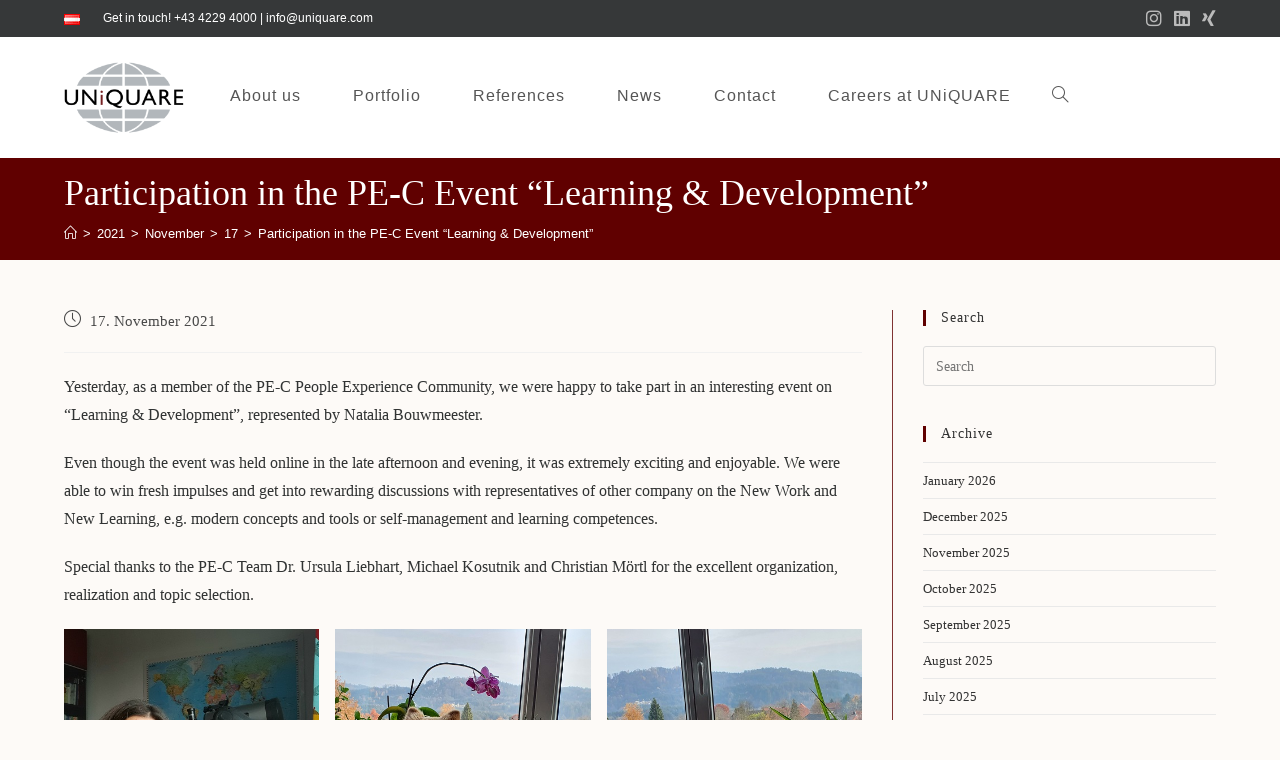

--- FILE ---
content_type: text/html; charset=UTF-8
request_url: https://www.uniquare.com/en/2021/11/17/participation-in-the-pe-c-event-learning-development/
body_size: 18498
content:
<!DOCTYPE html>
<html class="html" lang="en-US">
<head>
	<meta charset="UTF-8">
	<link rel="profile" href="https://gmpg.org/xfn/11">

	<meta name='robots' content='index, follow, max-image-preview:large, max-snippet:-1, max-video-preview:-1' />
<link rel="alternate" href="https://www.uniquare.com/de/2021/11/17/teilnahme-am-pe-c-event-learning-development/" hreflang="de" />
<link rel="alternate" href="https://www.uniquare.com/en/2021/11/17/participation-in-the-pe-c-event-learning-development/" hreflang="en" />
<meta name="viewport" content="width=device-width, initial-scale=1">
	<!-- This site is optimized with the Yoast SEO plugin v23.0 - https://yoast.com/wordpress/plugins/seo/ -->
	<title>Participation in the PE-C Event &quot;Learning &amp; Development&quot; - UNiQUARE</title>
	<link rel="canonical" href="https://www.uniquare.com/en/2021/11/17/participation-in-the-pe-c-event-learning-development/" />
	<meta property="og:locale" content="en_US" />
	<meta property="og:locale:alternate" content="de_DE" />
	<meta property="og:type" content="article" />
	<meta property="og:title" content="Participation in the PE-C Event &quot;Learning &amp; Development&quot; - UNiQUARE" />
	<meta property="og:description" content="Yesterday, as a member of the PE-C People Experience Community, we were happy to take part in an interesting event on &#8220;Learning &amp; Development&#8221;, represented by Natalia Bouwmeester. Even though the event was held online in the late afternoon and evening, it was extremely exciting and enjoyable. We were able to win fresh impulses and [&hellip;]" />
	<meta property="og:url" content="https://www.uniquare.com/en/2021/11/17/participation-in-the-pe-c-event-learning-development/" />
	<meta property="og:site_name" content="UNiQUARE" />
	<meta property="article:published_time" content="2021-11-17T10:08:00+00:00" />
	<meta property="article:modified_time" content="2021-11-25T06:04:08+00:00" />
	<meta property="og:image" content="https://www.uniquare.com/wp-content/uploads/2021/11/1.jpg" />
	<meta property="og:image:width" content="500" />
	<meta property="og:image:height" content="281" />
	<meta property="og:image:type" content="image/jpeg" />
	<meta name="author" content="marketing uniquare" />
	<meta name="twitter:card" content="summary_large_image" />
	<meta name="twitter:label1" content="Written by" />
	<meta name="twitter:data1" content="marketing uniquare" />
	<meta name="twitter:label2" content="Est. reading time" />
	<meta name="twitter:data2" content="2 minutes" />
	<script type="application/ld+json" class="yoast-schema-graph">{"@context":"https://schema.org","@graph":[{"@type":"Article","@id":"https://www.uniquare.com/en/2021/11/17/participation-in-the-pe-c-event-learning-development/#article","isPartOf":{"@id":"https://www.uniquare.com/en/2021/11/17/participation-in-the-pe-c-event-learning-development/"},"author":{"name":"marketing uniquare","@id":"https://www.uniquare.com/en/#/schema/person/6da7d153c83edc7bb501d7b7bc5b5145"},"headline":"Participation in the PE-C Event &#8220;Learning &#038; Development&#8221;","datePublished":"2021-11-17T10:08:00+00:00","dateModified":"2021-11-25T06:04:08+00:00","mainEntityOfPage":{"@id":"https://www.uniquare.com/en/2021/11/17/participation-in-the-pe-c-event-learning-development/"},"wordCount":112,"commentCount":0,"publisher":{"@id":"https://www.uniquare.com/en/#organization"},"image":{"@id":"https://www.uniquare.com/en/2021/11/17/participation-in-the-pe-c-event-learning-development/#primaryimage"},"thumbnailUrl":"https://www.uniquare.com/wp-content/uploads/2021/11/1.jpg","inLanguage":"en-US","potentialAction":[{"@type":"CommentAction","name":"Comment","target":["https://www.uniquare.com/en/2021/11/17/participation-in-the-pe-c-event-learning-development/#respond"]}]},{"@type":"WebPage","@id":"https://www.uniquare.com/en/2021/11/17/participation-in-the-pe-c-event-learning-development/","url":"https://www.uniquare.com/en/2021/11/17/participation-in-the-pe-c-event-learning-development/","name":"Participation in the PE-C Event \"Learning & Development\" - UNiQUARE","isPartOf":{"@id":"https://www.uniquare.com/en/#website"},"primaryImageOfPage":{"@id":"https://www.uniquare.com/en/2021/11/17/participation-in-the-pe-c-event-learning-development/#primaryimage"},"image":{"@id":"https://www.uniquare.com/en/2021/11/17/participation-in-the-pe-c-event-learning-development/#primaryimage"},"thumbnailUrl":"https://www.uniquare.com/wp-content/uploads/2021/11/1.jpg","datePublished":"2021-11-17T10:08:00+00:00","dateModified":"2021-11-25T06:04:08+00:00","breadcrumb":{"@id":"https://www.uniquare.com/en/2021/11/17/participation-in-the-pe-c-event-learning-development/#breadcrumb"},"inLanguage":"en-US","potentialAction":[{"@type":"ReadAction","target":["https://www.uniquare.com/en/2021/11/17/participation-in-the-pe-c-event-learning-development/"]}]},{"@type":"BreadcrumbList","@id":"https://www.uniquare.com/en/2021/11/17/participation-in-the-pe-c-event-learning-development/#breadcrumb","itemListElement":[{"@type":"ListItem","position":1,"name":"Home","item":"https://www.uniquare.com/en/"},{"@type":"ListItem","position":2,"name":"News","item":"https://www.uniquare.com/en/news/"},{"@type":"ListItem","position":3,"name":"Participation in the PE-C Event &#8220;Learning &#038; Development&#8221;"}]},{"@type":"WebSite","@id":"https://www.uniquare.com/en/#website","url":"https://www.uniquare.com/en/","name":"UNiQUARE","description":"Experten für digitalisierte Bankprozesse","publisher":{"@id":"https://www.uniquare.com/en/#organization"},"potentialAction":[{"@type":"SearchAction","target":{"@type":"EntryPoint","urlTemplate":"https://www.uniquare.com/en/?s={search_term_string}"},"query-input":"required name=search_term_string"}],"inLanguage":"en-US"},{"@type":"Organization","@id":"https://www.uniquare.com/en/#organization","name":"UNiQUARE","url":"https://www.uniquare.com/en/","logo":{"@type":"ImageObject","inLanguage":"en-US","@id":"https://www.uniquare.com/en/#/schema/logo/image/","url":"https://www.uniquare.com/wp-content/uploads/2018/02/cropped-Favicon-1.png","contentUrl":"https://www.uniquare.com/wp-content/uploads/2018/02/cropped-Favicon-1.png","width":512,"height":512,"caption":"UNiQUARE"},"image":{"@id":"https://www.uniquare.com/en/#/schema/logo/image/"},"sameAs":["https://www.linkedin.com/company/uniquare/"]},{"@type":"Person","@id":"https://www.uniquare.com/en/#/schema/person/6da7d153c83edc7bb501d7b7bc5b5145","name":"marketing uniquare","image":{"@type":"ImageObject","inLanguage":"en-US","@id":"https://www.uniquare.com/en/#/schema/person/image/","url":"https://secure.gravatar.com/avatar/8190c73f63953f503460514434b5d03c88e98007c1b21b385bb3d72a1b1cf525?s=96&d=mm&r=g","contentUrl":"https://secure.gravatar.com/avatar/8190c73f63953f503460514434b5d03c88e98007c1b21b385bb3d72a1b1cf525?s=96&d=mm&r=g","caption":"marketing uniquare"},"url":"https://www.uniquare.com/en/author/marketing/"}]}</script>
	<!-- / Yoast SEO plugin. -->


<link rel="alternate" type="application/rss+xml" title="UNiQUARE &raquo; Feed" href="https://www.uniquare.com/en/feed/" />
<link rel="alternate" type="application/rss+xml" title="UNiQUARE &raquo; Comments Feed" href="https://www.uniquare.com/en/comments/feed/" />
<link rel="alternate" type="application/rss+xml" title="UNiQUARE &raquo; Participation in the PE-C Event &#8220;Learning &#038; Development&#8221; Comments Feed" href="https://www.uniquare.com/en/2021/11/17/participation-in-the-pe-c-event-learning-development/feed/" />
<link rel="alternate" title="oEmbed (JSON)" type="application/json+oembed" href="https://www.uniquare.com/wp-json/oembed/1.0/embed?url=https%3A%2F%2Fwww.uniquare.com%2Fen%2F2021%2F11%2F17%2Fparticipation-in-the-pe-c-event-learning-development%2F&#038;lang=en" />
<link rel="alternate" title="oEmbed (XML)" type="text/xml+oembed" href="https://www.uniquare.com/wp-json/oembed/1.0/embed?url=https%3A%2F%2Fwww.uniquare.com%2Fen%2F2021%2F11%2F17%2Fparticipation-in-the-pe-c-event-learning-development%2F&#038;format=xml&#038;lang=en" />
<style id='wp-img-auto-sizes-contain-inline-css'>
img:is([sizes=auto i],[sizes^="auto," i]){contain-intrinsic-size:3000px 1500px}
/*# sourceURL=wp-img-auto-sizes-contain-inline-css */
</style>
<link rel='stylesheet' id='premium-addons-css' href='https://www.uniquare.com/wp-content/plugins/premium-addons-for-elementor/assets/frontend/min-css/premium-addons.min.css?ver=4.11.65' media='all' />
<style id='wp-emoji-styles-inline-css'>

	img.wp-smiley, img.emoji {
		display: inline !important;
		border: none !important;
		box-shadow: none !important;
		height: 1em !important;
		width: 1em !important;
		margin: 0 0.07em !important;
		vertical-align: -0.1em !important;
		background: none !important;
		padding: 0 !important;
	}
/*# sourceURL=wp-emoji-styles-inline-css */
</style>
<link rel='stylesheet' id='wp-block-library-css' href='https://www.uniquare.com/wp-includes/css/dist/block-library/style.min.css?ver=6.9' media='all' />
<style id='wp-block-library-theme-inline-css'>
.wp-block-audio :where(figcaption){color:#555;font-size:13px;text-align:center}.is-dark-theme .wp-block-audio :where(figcaption){color:#ffffffa6}.wp-block-audio{margin:0 0 1em}.wp-block-code{border:1px solid #ccc;border-radius:4px;font-family:Menlo,Consolas,monaco,monospace;padding:.8em 1em}.wp-block-embed :where(figcaption){color:#555;font-size:13px;text-align:center}.is-dark-theme .wp-block-embed :where(figcaption){color:#ffffffa6}.wp-block-embed{margin:0 0 1em}.blocks-gallery-caption{color:#555;font-size:13px;text-align:center}.is-dark-theme .blocks-gallery-caption{color:#ffffffa6}:root :where(.wp-block-image figcaption){color:#555;font-size:13px;text-align:center}.is-dark-theme :root :where(.wp-block-image figcaption){color:#ffffffa6}.wp-block-image{margin:0 0 1em}.wp-block-pullquote{border-bottom:4px solid;border-top:4px solid;color:currentColor;margin-bottom:1.75em}.wp-block-pullquote :where(cite),.wp-block-pullquote :where(footer),.wp-block-pullquote__citation{color:currentColor;font-size:.8125em;font-style:normal;text-transform:uppercase}.wp-block-quote{border-left:.25em solid;margin:0 0 1.75em;padding-left:1em}.wp-block-quote cite,.wp-block-quote footer{color:currentColor;font-size:.8125em;font-style:normal;position:relative}.wp-block-quote:where(.has-text-align-right){border-left:none;border-right:.25em solid;padding-left:0;padding-right:1em}.wp-block-quote:where(.has-text-align-center){border:none;padding-left:0}.wp-block-quote.is-large,.wp-block-quote.is-style-large,.wp-block-quote:where(.is-style-plain){border:none}.wp-block-search .wp-block-search__label{font-weight:700}.wp-block-search__button{border:1px solid #ccc;padding:.375em .625em}:where(.wp-block-group.has-background){padding:1.25em 2.375em}.wp-block-separator.has-css-opacity{opacity:.4}.wp-block-separator{border:none;border-bottom:2px solid;margin-left:auto;margin-right:auto}.wp-block-separator.has-alpha-channel-opacity{opacity:1}.wp-block-separator:not(.is-style-wide):not(.is-style-dots){width:100px}.wp-block-separator.has-background:not(.is-style-dots){border-bottom:none;height:1px}.wp-block-separator.has-background:not(.is-style-wide):not(.is-style-dots){height:2px}.wp-block-table{margin:0 0 1em}.wp-block-table td,.wp-block-table th{word-break:normal}.wp-block-table :where(figcaption){color:#555;font-size:13px;text-align:center}.is-dark-theme .wp-block-table :where(figcaption){color:#ffffffa6}.wp-block-video :where(figcaption){color:#555;font-size:13px;text-align:center}.is-dark-theme .wp-block-video :where(figcaption){color:#ffffffa6}.wp-block-video{margin:0 0 1em}:root :where(.wp-block-template-part.has-background){margin-bottom:0;margin-top:0;padding:1.25em 2.375em}
/*# sourceURL=/wp-includes/css/dist/block-library/theme.min.css */
</style>
<style id='classic-theme-styles-inline-css'>
/*! This file is auto-generated */
.wp-block-button__link{color:#fff;background-color:#32373c;border-radius:9999px;box-shadow:none;text-decoration:none;padding:calc(.667em + 2px) calc(1.333em + 2px);font-size:1.125em}.wp-block-file__button{background:#32373c;color:#fff;text-decoration:none}
/*# sourceURL=/wp-includes/css/classic-themes.min.css */
</style>
<style id='global-styles-inline-css'>
:root{--wp--preset--aspect-ratio--square: 1;--wp--preset--aspect-ratio--4-3: 4/3;--wp--preset--aspect-ratio--3-4: 3/4;--wp--preset--aspect-ratio--3-2: 3/2;--wp--preset--aspect-ratio--2-3: 2/3;--wp--preset--aspect-ratio--16-9: 16/9;--wp--preset--aspect-ratio--9-16: 9/16;--wp--preset--color--black: #000000;--wp--preset--color--cyan-bluish-gray: #abb8c3;--wp--preset--color--white: #ffffff;--wp--preset--color--pale-pink: #f78da7;--wp--preset--color--vivid-red: #cf2e2e;--wp--preset--color--luminous-vivid-orange: #ff6900;--wp--preset--color--luminous-vivid-amber: #fcb900;--wp--preset--color--light-green-cyan: #7bdcb5;--wp--preset--color--vivid-green-cyan: #00d084;--wp--preset--color--pale-cyan-blue: #8ed1fc;--wp--preset--color--vivid-cyan-blue: #0693e3;--wp--preset--color--vivid-purple: #9b51e0;--wp--preset--gradient--vivid-cyan-blue-to-vivid-purple: linear-gradient(135deg,rgb(6,147,227) 0%,rgb(155,81,224) 100%);--wp--preset--gradient--light-green-cyan-to-vivid-green-cyan: linear-gradient(135deg,rgb(122,220,180) 0%,rgb(0,208,130) 100%);--wp--preset--gradient--luminous-vivid-amber-to-luminous-vivid-orange: linear-gradient(135deg,rgb(252,185,0) 0%,rgb(255,105,0) 100%);--wp--preset--gradient--luminous-vivid-orange-to-vivid-red: linear-gradient(135deg,rgb(255,105,0) 0%,rgb(207,46,46) 100%);--wp--preset--gradient--very-light-gray-to-cyan-bluish-gray: linear-gradient(135deg,rgb(238,238,238) 0%,rgb(169,184,195) 100%);--wp--preset--gradient--cool-to-warm-spectrum: linear-gradient(135deg,rgb(74,234,220) 0%,rgb(151,120,209) 20%,rgb(207,42,186) 40%,rgb(238,44,130) 60%,rgb(251,105,98) 80%,rgb(254,248,76) 100%);--wp--preset--gradient--blush-light-purple: linear-gradient(135deg,rgb(255,206,236) 0%,rgb(152,150,240) 100%);--wp--preset--gradient--blush-bordeaux: linear-gradient(135deg,rgb(254,205,165) 0%,rgb(254,45,45) 50%,rgb(107,0,62) 100%);--wp--preset--gradient--luminous-dusk: linear-gradient(135deg,rgb(255,203,112) 0%,rgb(199,81,192) 50%,rgb(65,88,208) 100%);--wp--preset--gradient--pale-ocean: linear-gradient(135deg,rgb(255,245,203) 0%,rgb(182,227,212) 50%,rgb(51,167,181) 100%);--wp--preset--gradient--electric-grass: linear-gradient(135deg,rgb(202,248,128) 0%,rgb(113,206,126) 100%);--wp--preset--gradient--midnight: linear-gradient(135deg,rgb(2,3,129) 0%,rgb(40,116,252) 100%);--wp--preset--font-size--small: 13px;--wp--preset--font-size--medium: 20px;--wp--preset--font-size--large: 36px;--wp--preset--font-size--x-large: 42px;--wp--preset--spacing--20: 0.44rem;--wp--preset--spacing--30: 0.67rem;--wp--preset--spacing--40: 1rem;--wp--preset--spacing--50: 1.5rem;--wp--preset--spacing--60: 2.25rem;--wp--preset--spacing--70: 3.38rem;--wp--preset--spacing--80: 5.06rem;--wp--preset--shadow--natural: 6px 6px 9px rgba(0, 0, 0, 0.2);--wp--preset--shadow--deep: 12px 12px 50px rgba(0, 0, 0, 0.4);--wp--preset--shadow--sharp: 6px 6px 0px rgba(0, 0, 0, 0.2);--wp--preset--shadow--outlined: 6px 6px 0px -3px rgb(255, 255, 255), 6px 6px rgb(0, 0, 0);--wp--preset--shadow--crisp: 6px 6px 0px rgb(0, 0, 0);}:where(.is-layout-flex){gap: 0.5em;}:where(.is-layout-grid){gap: 0.5em;}body .is-layout-flex{display: flex;}.is-layout-flex{flex-wrap: wrap;align-items: center;}.is-layout-flex > :is(*, div){margin: 0;}body .is-layout-grid{display: grid;}.is-layout-grid > :is(*, div){margin: 0;}:where(.wp-block-columns.is-layout-flex){gap: 2em;}:where(.wp-block-columns.is-layout-grid){gap: 2em;}:where(.wp-block-post-template.is-layout-flex){gap: 1.25em;}:where(.wp-block-post-template.is-layout-grid){gap: 1.25em;}.has-black-color{color: var(--wp--preset--color--black) !important;}.has-cyan-bluish-gray-color{color: var(--wp--preset--color--cyan-bluish-gray) !important;}.has-white-color{color: var(--wp--preset--color--white) !important;}.has-pale-pink-color{color: var(--wp--preset--color--pale-pink) !important;}.has-vivid-red-color{color: var(--wp--preset--color--vivid-red) !important;}.has-luminous-vivid-orange-color{color: var(--wp--preset--color--luminous-vivid-orange) !important;}.has-luminous-vivid-amber-color{color: var(--wp--preset--color--luminous-vivid-amber) !important;}.has-light-green-cyan-color{color: var(--wp--preset--color--light-green-cyan) !important;}.has-vivid-green-cyan-color{color: var(--wp--preset--color--vivid-green-cyan) !important;}.has-pale-cyan-blue-color{color: var(--wp--preset--color--pale-cyan-blue) !important;}.has-vivid-cyan-blue-color{color: var(--wp--preset--color--vivid-cyan-blue) !important;}.has-vivid-purple-color{color: var(--wp--preset--color--vivid-purple) !important;}.has-black-background-color{background-color: var(--wp--preset--color--black) !important;}.has-cyan-bluish-gray-background-color{background-color: var(--wp--preset--color--cyan-bluish-gray) !important;}.has-white-background-color{background-color: var(--wp--preset--color--white) !important;}.has-pale-pink-background-color{background-color: var(--wp--preset--color--pale-pink) !important;}.has-vivid-red-background-color{background-color: var(--wp--preset--color--vivid-red) !important;}.has-luminous-vivid-orange-background-color{background-color: var(--wp--preset--color--luminous-vivid-orange) !important;}.has-luminous-vivid-amber-background-color{background-color: var(--wp--preset--color--luminous-vivid-amber) !important;}.has-light-green-cyan-background-color{background-color: var(--wp--preset--color--light-green-cyan) !important;}.has-vivid-green-cyan-background-color{background-color: var(--wp--preset--color--vivid-green-cyan) !important;}.has-pale-cyan-blue-background-color{background-color: var(--wp--preset--color--pale-cyan-blue) !important;}.has-vivid-cyan-blue-background-color{background-color: var(--wp--preset--color--vivid-cyan-blue) !important;}.has-vivid-purple-background-color{background-color: var(--wp--preset--color--vivid-purple) !important;}.has-black-border-color{border-color: var(--wp--preset--color--black) !important;}.has-cyan-bluish-gray-border-color{border-color: var(--wp--preset--color--cyan-bluish-gray) !important;}.has-white-border-color{border-color: var(--wp--preset--color--white) !important;}.has-pale-pink-border-color{border-color: var(--wp--preset--color--pale-pink) !important;}.has-vivid-red-border-color{border-color: var(--wp--preset--color--vivid-red) !important;}.has-luminous-vivid-orange-border-color{border-color: var(--wp--preset--color--luminous-vivid-orange) !important;}.has-luminous-vivid-amber-border-color{border-color: var(--wp--preset--color--luminous-vivid-amber) !important;}.has-light-green-cyan-border-color{border-color: var(--wp--preset--color--light-green-cyan) !important;}.has-vivid-green-cyan-border-color{border-color: var(--wp--preset--color--vivid-green-cyan) !important;}.has-pale-cyan-blue-border-color{border-color: var(--wp--preset--color--pale-cyan-blue) !important;}.has-vivid-cyan-blue-border-color{border-color: var(--wp--preset--color--vivid-cyan-blue) !important;}.has-vivid-purple-border-color{border-color: var(--wp--preset--color--vivid-purple) !important;}.has-vivid-cyan-blue-to-vivid-purple-gradient-background{background: var(--wp--preset--gradient--vivid-cyan-blue-to-vivid-purple) !important;}.has-light-green-cyan-to-vivid-green-cyan-gradient-background{background: var(--wp--preset--gradient--light-green-cyan-to-vivid-green-cyan) !important;}.has-luminous-vivid-amber-to-luminous-vivid-orange-gradient-background{background: var(--wp--preset--gradient--luminous-vivid-amber-to-luminous-vivid-orange) !important;}.has-luminous-vivid-orange-to-vivid-red-gradient-background{background: var(--wp--preset--gradient--luminous-vivid-orange-to-vivid-red) !important;}.has-very-light-gray-to-cyan-bluish-gray-gradient-background{background: var(--wp--preset--gradient--very-light-gray-to-cyan-bluish-gray) !important;}.has-cool-to-warm-spectrum-gradient-background{background: var(--wp--preset--gradient--cool-to-warm-spectrum) !important;}.has-blush-light-purple-gradient-background{background: var(--wp--preset--gradient--blush-light-purple) !important;}.has-blush-bordeaux-gradient-background{background: var(--wp--preset--gradient--blush-bordeaux) !important;}.has-luminous-dusk-gradient-background{background: var(--wp--preset--gradient--luminous-dusk) !important;}.has-pale-ocean-gradient-background{background: var(--wp--preset--gradient--pale-ocean) !important;}.has-electric-grass-gradient-background{background: var(--wp--preset--gradient--electric-grass) !important;}.has-midnight-gradient-background{background: var(--wp--preset--gradient--midnight) !important;}.has-small-font-size{font-size: var(--wp--preset--font-size--small) !important;}.has-medium-font-size{font-size: var(--wp--preset--font-size--medium) !important;}.has-large-font-size{font-size: var(--wp--preset--font-size--large) !important;}.has-x-large-font-size{font-size: var(--wp--preset--font-size--x-large) !important;}
:where(.wp-block-post-template.is-layout-flex){gap: 1.25em;}:where(.wp-block-post-template.is-layout-grid){gap: 1.25em;}
:where(.wp-block-term-template.is-layout-flex){gap: 1.25em;}:where(.wp-block-term-template.is-layout-grid){gap: 1.25em;}
:where(.wp-block-columns.is-layout-flex){gap: 2em;}:where(.wp-block-columns.is-layout-grid){gap: 2em;}
:root :where(.wp-block-pullquote){font-size: 1.5em;line-height: 1.6;}
/*# sourceURL=global-styles-inline-css */
</style>
<link rel='stylesheet' id='contact-form-7-css' href='https://www.uniquare.com/wp-content/plugins/contact-form-7/includes/css/styles.css?ver=6.1.4' media='all' />
<link rel='stylesheet' id='cmplz-general-css' href='https://www.uniquare.com/wp-content/plugins/complianz-gdpr/assets/css/cookieblocker.min.css?ver=1765938905' media='all' />
<link rel='stylesheet' id='font-awesome-css' href='https://www.uniquare.com/wp-content/themes/oceanwp/assets/fonts/fontawesome/css/all.min.css?ver=6.4.2' media='all' />
<link rel='stylesheet' id='simple-line-icons-css' href='https://www.uniquare.com/wp-content/themes/oceanwp/assets/css/third/simple-line-icons.min.css?ver=2.4.0' media='all' />
<link rel='stylesheet' id='oceanwp-style-css' href='https://www.uniquare.com/wp-content/themes/oceanwp/assets/css/style.min.css?ver=3.5.7' media='all' />
<link rel='stylesheet' id='elementor-frontend-css' href='https://www.uniquare.com/wp-content/plugins/elementor/assets/css/frontend.min.css?ver=3.34.2' media='all' />
<link rel='stylesheet' id='eael-general-css' href='https://www.uniquare.com/wp-content/plugins/essential-addons-for-elementor-lite/assets/front-end/css/view/general.min.css?ver=6.5.8' media='all' />
<link rel='stylesheet' id='oe-widgets-style-css' href='https://www.uniquare.com/wp-content/plugins/ocean-extra/assets/css/widgets.css?ver=6.9' media='all' />
<script src="https://www.uniquare.com/wp-includes/js/jquery/jquery.min.js?ver=3.7.1" id="jquery-core-js"></script>
<script src="https://www.uniquare.com/wp-includes/js/jquery/jquery-migrate.min.js?ver=3.4.1" id="jquery-migrate-js"></script>
<script src="https://www.uniquare.com/wp-content/plugins/happy-elementor-addons/assets/vendor/dom-purify/purify.min.js?ver=3.1.6" id="dom-purify-js"></script>
<link rel="https://api.w.org/" href="https://www.uniquare.com/wp-json/" /><link rel="alternate" title="JSON" type="application/json" href="https://www.uniquare.com/wp-json/wp/v2/posts/10321" /><link rel="EditURI" type="application/rsd+xml" title="RSD" href="https://www.uniquare.com/xmlrpc.php?rsd" />
<meta name="generator" content="WordPress 6.9" />
<link rel='shortlink' href='https://www.uniquare.com/?p=10321' />
<style id="mystickymenu" type="text/css">#mysticky-nav { width:100%; position: static; height: auto !important; }#mysticky-nav.wrapfixed { position:fixed; left: 0px; margin-top:0px;  z-index: 99990; -webkit-transition: 0.3s; -moz-transition: 0.3s; -o-transition: 0.3s; transition: 0.3s; -ms-filter:"progid:DXImageTransform.Microsoft.Alpha(Opacity=100)"; filter: alpha(opacity=100); opacity:1; background-color: #ffffff;}#mysticky-nav.wrapfixed .myfixed{ background-color: #ffffff; position: relative;top: auto;left: auto;right: auto;}#mysticky-nav .myfixed { margin:0 auto; float:none; border:0px; background:none; max-width:100%; }</style>			<style type="text/css">
																															</style>
			<meta name="generator" content="Elementor 3.34.2; features: additional_custom_breakpoints; settings: css_print_method-external, google_font-enabled, font_display-auto">
			<style>
				.e-con.e-parent:nth-of-type(n+4):not(.e-lazyloaded):not(.e-no-lazyload),
				.e-con.e-parent:nth-of-type(n+4):not(.e-lazyloaded):not(.e-no-lazyload) * {
					background-image: none !important;
				}
				@media screen and (max-height: 1024px) {
					.e-con.e-parent:nth-of-type(n+3):not(.e-lazyloaded):not(.e-no-lazyload),
					.e-con.e-parent:nth-of-type(n+3):not(.e-lazyloaded):not(.e-no-lazyload) * {
						background-image: none !important;
					}
				}
				@media screen and (max-height: 640px) {
					.e-con.e-parent:nth-of-type(n+2):not(.e-lazyloaded):not(.e-no-lazyload),
					.e-con.e-parent:nth-of-type(n+2):not(.e-lazyloaded):not(.e-no-lazyload) * {
						background-image: none !important;
					}
				}
			</style>
			<link rel="icon" href="https://www.uniquare.com/wp-content/uploads/2018/02/cropped-Favicon-1-32x32.png" sizes="32x32" />
<link rel="icon" href="https://www.uniquare.com/wp-content/uploads/2018/02/cropped-Favicon-1-192x192.png" sizes="192x192" />
<link rel="apple-touch-icon" href="https://www.uniquare.com/wp-content/uploads/2018/02/cropped-Favicon-1-180x180.png" />
<meta name="msapplication-TileImage" content="https://www.uniquare.com/wp-content/uploads/2018/02/cropped-Favicon-1-270x270.png" />
		<style id="wp-custom-css">
			.single .thumbnail img{max-width:70%!important;display:block;margin-left:auto;margin-right:auto;width:70%}.menu-item .text-wrap,.topbar-content,.footer-box,#copyright,.wpcf7,.site-breadcrumbs{font-family:"Open Sans",sans-serif}.custom-menu-widget .oceanwp-custom-menu>ul>li{border-bottom:0!important}#footer-widgets .footer-box a:hover{color:#fff!important}.custom-menu-widget .oceanwp-custom-menu>ul>li>a{padding:0}/*-- Contact Form 7 Two Colums Responsive Design--*/.wpcf7 input[type="text"],.wpcf7 input[type="email"],.wpcf7 textarea{width:100%;padding:8px;border:1px solid #ccc;border-radius:3px;-webkit-box-sizing:border-box;-moz-box-sizing:border-box;box-sizing:border-box}.wpcf7 input[type="text"]:focus{background:#fff}.wpcf7 input[type="submit"]{background:#006673 !important}span.wpcf7-list-item{display:block}.wpcf7-list-item{margin:0!important}span.wpcf7-not-valid-tip{text-shadow:none;font-size:12px;color:#fff;background:#ff0000;padding:5px}div.wpcf7-validation-errors{text-shadow:none;border:transparent;background:#f9cd00;padding:5px;color:#9C6533;text-align:center;margin:0;font-size:12px}div.wpcf7-mail-sent-ok{text-align:center;text-shadow:none;padding:5px;font-size:12px;background:#59a80f;border-color:#59a80f;color:#fff;margin:0}input.wpcf7-form-control.wpcf7-quiz{max-width:90px}#responsive-form{max-width:950px /*-- change this to get your desired form width --*/;margin:0 auto;width:100%}.form-row{width:100%}.column-half,.column-full,.column-half-alone,.column-quarter{float:left;position:relative;padding:0;width:100%;-webkit-box-sizing:border-box;-moz-box-sizing:border-box;box-sizing:border-box}.column-half p,.column-full p,.column-half-alone p,.column-quarter p{width:100%;padding-right:10px}.column-title{float:left;position:relative;padding:0.65rem;width:100%;-webkit-box-sizing:border-box;-moz-box-sizing:border-box;box-sizing:border-box;font-size:20px}.clearfix:after{content:"";display:table;clear:both}/**---------------- Media query ----------------**/@media only screen and (min-width:48em){.column-half{width:50%;min-height:90px}.column-quarter{width:25%;min-height:90px}}@media only screen and (min-width:48em){.column-half-alone{width:50%;clear:left;margin-right:1%}}/* ---- Blog Archiv Anpassungen ---- */.blog-entry.grid-entry .blog-entry-inner{border-color:#b2b7bb!important;border-radius:15px;background-color:#fff}.blog-entry.post .thumbnail img{border-radius:15px 15px 0 0}.blog-entry.grid-entry .blog-entry-readmore{border-radius:15px;border:1px solid #006673;text-align:center;color:#006673;position:absolute;bottom:10px;width:85%}.blog-entry.post .blog-entry-summary{margin-bottom:50px}.blog-entry.grid-entry .blog-entry-readmore a{color:#006673;border-bottom:0}.clear-gap .e-con-inner{gap:inherit !important}.float-left{float:left}		</style>
		<!-- OceanWP CSS -->
<style type="text/css">
/* General CSS */a:hover,a.light:hover,.theme-heading .text::before,.theme-heading .text::after,#top-bar-content >a:hover,#top-bar-social li.oceanwp-email a:hover,#site-navigation-wrap .dropdown-menu >li >a:hover,#site-header.medium-header #medium-searchform button:hover,.oceanwp-mobile-menu-icon a:hover,.blog-entry.post .blog-entry-header .entry-title a:hover,.blog-entry.post .blog-entry-readmore a:hover,.blog-entry.thumbnail-entry .blog-entry-category a,ul.meta li a:hover,.dropcap,.single nav.post-navigation .nav-links .title,body .related-post-title a:hover,body #wp-calendar caption,body .contact-info-widget.default i,body .contact-info-widget.big-icons i,body .custom-links-widget .oceanwp-custom-links li a:hover,body .custom-links-widget .oceanwp-custom-links li a:hover:before,body .posts-thumbnails-widget li a:hover,body .social-widget li.oceanwp-email a:hover,.comment-author .comment-meta .comment-reply-link,#respond #cancel-comment-reply-link:hover,#footer-widgets .footer-box a:hover,#footer-bottom a:hover,#footer-bottom #footer-bottom-menu a:hover,.sidr a:hover,.sidr-class-dropdown-toggle:hover,.sidr-class-menu-item-has-children.active >a,.sidr-class-menu-item-has-children.active >a >.sidr-class-dropdown-toggle,input[type=checkbox]:checked:before{color:#600000}.single nav.post-navigation .nav-links .title .owp-icon use,.blog-entry.post .blog-entry-readmore a:hover .owp-icon use,body .contact-info-widget.default .owp-icon use,body .contact-info-widget.big-icons .owp-icon use{stroke:#600000}input[type="button"],input[type="reset"],input[type="submit"],button[type="submit"],.button,#site-navigation-wrap .dropdown-menu >li.btn >a >span,.thumbnail:hover i,.post-quote-content,.omw-modal .omw-close-modal,body .contact-info-widget.big-icons li:hover i,body div.wpforms-container-full .wpforms-form input[type=submit],body div.wpforms-container-full .wpforms-form button[type=submit],body div.wpforms-container-full .wpforms-form .wpforms-page-button{background-color:#600000}.thumbnail:hover .link-post-svg-icon{background-color:#600000}body .contact-info-widget.big-icons li:hover .owp-icon{background-color:#600000}.widget-title{border-color:#600000}blockquote{border-color:#600000}#searchform-dropdown{border-color:#600000}.dropdown-menu .sub-menu{border-color:#600000}.blog-entry.large-entry .blog-entry-readmore a:hover{border-color:#600000}.oceanwp-newsletter-form-wrap input[type="email"]:focus{border-color:#600000}.social-widget li.oceanwp-email a:hover{border-color:#600000}#respond #cancel-comment-reply-link:hover{border-color:#600000}body .contact-info-widget.big-icons li:hover i{border-color:#600000}#footer-widgets .oceanwp-newsletter-form-wrap input[type="email"]:focus{border-color:#600000}blockquote,.wp-block-quote{border-left-color:#600000}body .contact-info-widget.big-icons li:hover .owp-icon{border-color:#600000}input[type="button"]:hover,input[type="reset"]:hover,input[type="submit"]:hover,button[type="submit"]:hover,input[type="button"]:focus,input[type="reset"]:focus,input[type="submit"]:focus,button[type="submit"]:focus,.button:hover,.button:focus,#site-navigation-wrap .dropdown-menu >li.btn >a:hover >span,.post-quote-author,.omw-modal .omw-close-modal:hover,body div.wpforms-container-full .wpforms-form input[type=submit]:hover,body div.wpforms-container-full .wpforms-form button[type=submit]:hover,body div.wpforms-container-full .wpforms-form .wpforms-page-button:hover{background-color:}table th,table td,hr,.content-area,body.content-left-sidebar #content-wrap .content-area,.content-left-sidebar .content-area,#top-bar-wrap,#site-header,#site-header.top-header #search-toggle,.dropdown-menu ul li,.centered-minimal-page-header,.blog-entry.post,.blog-entry.grid-entry .blog-entry-inner,.blog-entry.thumbnail-entry .blog-entry-bottom,.single-post .entry-title,.single .entry-share-wrap .entry-share,.single .entry-share,.single .entry-share ul li a,.single nav.post-navigation,.single nav.post-navigation .nav-links .nav-previous,#author-bio,#author-bio .author-bio-avatar,#author-bio .author-bio-social li a,#related-posts,#comments,.comment-body,#respond #cancel-comment-reply-link,#blog-entries .type-page,.page-numbers a,.page-numbers span:not(.elementor-screen-only),.page-links span,body #wp-calendar caption,body #wp-calendar th,body #wp-calendar tbody,body .contact-info-widget.default i,body .contact-info-widget.big-icons i,body .posts-thumbnails-widget li,body .tagcloud a{border-color:#803333}body .contact-info-widget.big-icons .owp-icon,body .contact-info-widget.default .owp-icon{border-color:#803333}body,.has-parallax-footer:not(.separate-layout) #main{background-color:#fdfaf7}.page-header,.has-transparent-header .page-header{padding:10px 0 10px 0}.page-header .page-header-title,.page-header.background-image-page-header .page-header-title{color:#ffffff}.site-breadcrumbs,.background-image-page-header .site-breadcrumbs{color:#f2f2f2}.site-breadcrumbs ul li .breadcrumb-sep,.site-breadcrumbs ol li .breadcrumb-sep{color:#ffffff}.site-breadcrumbs a,.background-image-page-header .site-breadcrumbs a{color:#ffffff}.site-breadcrumbs a .owp-icon use,.background-image-page-header .site-breadcrumbs a .owp-icon use{stroke:#ffffff}#scroll-top{background-color:#600000}body .theme-button,body input[type="submit"],body button[type="submit"],body button,body .button,body div.wpforms-container-full .wpforms-form input[type=submit],body div.wpforms-container-full .wpforms-form button[type=submit],body div.wpforms-container-full .wpforms-form .wpforms-page-button{background-color:#803333}body .theme-button:hover,body input[type="submit"]:hover,body button[type="submit"]:hover,body button:hover,body .button:hover,body div.wpforms-container-full .wpforms-form input[type=submit]:hover,body div.wpforms-container-full .wpforms-form input[type=submit]:active,body div.wpforms-container-full .wpforms-form button[type=submit]:hover,body div.wpforms-container-full .wpforms-form button[type=submit]:active,body div.wpforms-container-full .wpforms-form .wpforms-page-button:hover,body div.wpforms-container-full .wpforms-form .wpforms-page-button:active{background-color:#9b3434}/* Blog CSS */.single-post.content-max-width #wrap .thumbnail,.single-post.content-max-width #wrap .wp-block-buttons,.single-post.content-max-width #wrap .wp-block-verse,.single-post.content-max-width #wrap .entry-header,.single-post.content-max-width #wrap ul.meta,.single-post.content-max-width #wrap .entry-content p,.single-post.content-max-width #wrap .entry-content h1,.single-post.content-max-width #wrap .entry-content h2,.single-post.content-max-width #wrap .entry-content h3,.single-post.content-max-width #wrap .entry-content h4,.single-post.content-max-width #wrap .entry-content h5,.single-post.content-max-width #wrap .entry-content h6,.single-post.content-max-width #wrap .wp-block-image,.single-post.content-max-width #wrap .wp-block-gallery,.single-post.content-max-width #wrap .wp-block-video,.single-post.content-max-width #wrap .wp-block-quote,.single-post.content-max-width #wrap .wp-block-text-columns,.single-post.content-max-width #wrap .wp-block-code,.single-post.content-max-width #wrap .entry-content ul,.single-post.content-max-width #wrap .entry-content ol,.single-post.content-max-width #wrap .wp-block-cover-text,.single-post.content-max-width #wrap .wp-block-cover,.single-post.content-max-width #wrap .wp-block-columns,.single-post.content-max-width #wrap .post-tags,.single-post.content-max-width #wrap .comments-area,.single-post.content-max-width #wrap .wp-block-embed,#wrap .wp-block-separator.is-style-wide:not(.size-full){max-width:480px}.single-post.content-max-width #wrap .wp-block-image.alignleft,.single-post.content-max-width #wrap .wp-block-image.alignright{max-width:240px}.single-post.content-max-width #wrap .wp-block-image.alignleft{margin-left:calc( 50% - 240px)}.single-post.content-max-width #wrap .wp-block-image.alignright{margin-right:calc( 50% - 240px)}.single-post.content-max-width #wrap .wp-block-embed,.single-post.content-max-width #wrap .wp-block-verse{margin-left:auto;margin-right:auto}/* Header CSS */#site-logo #site-logo-inner,.oceanwp-social-menu .social-menu-inner,#site-header.full_screen-header .menu-bar-inner,.after-header-content .after-header-content-inner{height:115px}#site-navigation-wrap .dropdown-menu >li >a,.oceanwp-mobile-menu-icon a,.mobile-menu-close,.after-header-content-inner >a{line-height:115px}#site-header.has-header-media .overlay-header-media{background-color:rgba(0,0,0,0.5)}#site-header #site-logo #site-logo-inner a img,#site-header.center-header #site-navigation-wrap .middle-site-logo a img{max-height:120px}.effect-one #site-navigation-wrap .dropdown-menu >li >a.menu-link >span:after,.effect-three #site-navigation-wrap .dropdown-menu >li >a.menu-link >span:after,.effect-five #site-navigation-wrap .dropdown-menu >li >a.menu-link >span:before,.effect-five #site-navigation-wrap .dropdown-menu >li >a.menu-link >span:after,.effect-nine #site-navigation-wrap .dropdown-menu >li >a.menu-link >span:before,.effect-nine #site-navigation-wrap .dropdown-menu >li >a.menu-link >span:after{background-color:#600000}.effect-four #site-navigation-wrap .dropdown-menu >li >a.menu-link >span:before,.effect-four #site-navigation-wrap .dropdown-menu >li >a.menu-link >span:after,.effect-seven #site-navigation-wrap .dropdown-menu >li >a.menu-link:hover >span:after,.effect-seven #site-navigation-wrap .dropdown-menu >li.sfHover >a.menu-link >span:after{color:#600000}.effect-seven #site-navigation-wrap .dropdown-menu >li >a.menu-link:hover >span:after,.effect-seven #site-navigation-wrap .dropdown-menu >li.sfHover >a.menu-link >span:after{text-shadow:10px 0 #600000,-10px 0 #600000}/* Top Bar CSS */#top-bar-wrap,.oceanwp-top-bar-sticky{background-color:#363839}#top-bar-wrap{border-color:#ffffff}#top-bar-wrap,#top-bar-content strong{color:#ffffff}#top-bar-content a,#top-bar-social-alt a{color:#ffffff}#top-bar-content a:hover,#top-bar-social-alt a:hover{color:#006673}#top-bar-social li a{font-size:18px}/* Footer Widgets CSS */#footer-widgets{background-color:#363839}/* Footer Bottom CSS */#footer-bottom,#footer-bottom p{color:#adadad}#footer-bottom a,#footer-bottom #footer-bottom-menu a{color:#adadad}#footer-bottom a:hover,#footer-bottom #footer-bottom-menu a:hover{color:#ffffff}.page-header{background-color:#600000}/* Typography CSS */body{font-family:Roboto;font-size:16px;color:#313333}h1,h2,h3,h4,h5,h6,.theme-heading,.widget-title,.oceanwp-widget-recent-posts-title,.comment-reply-title,.entry-title,.sidebar-box .widget-title{font-family:Roboto}h1{font-size:30px}h2{font-size:24px}#site-navigation-wrap .dropdown-menu >li >a,#site-header.full_screen-header .fs-dropdown-menu >li >a,#site-header.top-header #site-navigation-wrap .dropdown-menu >li >a,#site-header.center-header #site-navigation-wrap .dropdown-menu >li >a,#site-header.medium-header #site-navigation-wrap .dropdown-menu >li >a,.oceanwp-mobile-menu-icon a{font-weight:400;font-size:16px;letter-spacing:1px}.dropdown-menu ul li a.menu-link,#site-header.full_screen-header .fs-dropdown-menu ul.sub-menu li a{font-size:14px;line-height:1.6}.page-header .page-header-title,.page-header.background-image-page-header .page-header-title{font-weight:400;font-size:36px}.single-post .entry-title{font-weight:400;font-size:30px;color:#600000;line-height:1.3}.sidebar-box .widget-title{font-size:14px;line-height:1.2}
</style></head>

<body data-cmplz=1 class="wp-singular post-template-default single single-post postid-10321 single-format-standard wp-custom-logo wp-embed-responsive wp-theme-oceanwp oceanwp-theme dropdown-mobile no-header-border default-breakpoint has-sidebar content-right-sidebar post-in-category-uncategorized-en has-topbar has-breadcrumbs has-blog-grid has-fixed-footer pagination-center elementor-default elementor-kit-5548" itemscope="itemscope" itemtype="https://schema.org/Article">

	
	
	<div id="outer-wrap" class="site clr">

		<a class="skip-link screen-reader-text" href="#main">Skip to content</a>

		
		<div id="wrap" class="clr">

			

<div id="top-bar-wrap" class="clr hide-tablet-mobile">

	<div id="top-bar" class="clr container">

		
		<div id="top-bar-inner" class="clr">

			
	<div id="top-bar-content" class="clr has-content top-bar-left">

		
<div id="top-bar-nav" class="navigation clr">

	<ul id="menu-top-menue-en" class="top-bar-menu dropdown-menu sf-menu"><li id="menu-item-8737-de" class="lang-item lang-item-88 lang-item-de lang-item-first menu-item menu-item-type-custom menu-item-object-custom menu-item-8737-de"><a href="https://www.uniquare.com/de/2021/11/17/teilnahme-am-pe-c-event-learning-development/" hreflang="de-DE" lang="de-DE" class="menu-link"><img src="[data-uri]" alt="Deutsch" width="16" height="11" style="width: 16px; height: 11px;" /></a></li></ul>
</div>

		
			
				<span class="topbar-content">

					Get in touch! +43 4229 4000 | <a href="mailto:info@uniquare.com">info@uniquare.com</a>
				</span>

				
	</div><!-- #top-bar-content -->



<div id="top-bar-social" class="clr top-bar-right">

	<ul class="clr" aria-label="Social links">

		<li class="oceanwp-instagram"><a href="https://www.instagram.com/uniquare.at/" aria-label="Instagram (opens in a new tab)" target="_blank" rel="noopener noreferrer"><i class=" fab fa-instagram" aria-hidden="true" role="img"></i></a></li><li class="oceanwp-linkedin"><a href="https://www.linkedin.com/company/uniquare/" aria-label="LinkedIn (opens in a new tab)" target="_blank" rel="noopener noreferrer"><i class=" fab fa-linkedin" aria-hidden="true" role="img"></i></a></li><li class="oceanwp-xing"><a href="https://www.xing.com/pages/uniquaresoftwaredevelopmentgmbh" aria-label="Xing (opens in a new tab)" target="_blank" rel="noopener noreferrer"><i class=" fab fa-xing" aria-hidden="true" role="img"></i></a></li>
	</ul>

</div><!-- #top-bar-social -->

		</div><!-- #top-bar-inner -->

		
	</div><!-- #top-bar -->

</div><!-- #top-bar-wrap -->


			
<header id="site-header" class="minimal-header left-menu header-replace effect-four clr" data-height="115" itemscope="itemscope" itemtype="https://schema.org/WPHeader" role="banner">

	
					
			<div id="site-header-inner" class="clr container">

				
				

<div id="site-logo" class="clr" itemscope itemtype="https://schema.org/Brand" >

	
	<div id="site-logo-inner" class="clr">

		<a href="https://www.uniquare.com/en/" class="custom-logo-link" rel="home"><img width="200" height="200" src="https://www.uniquare.com/wp-content/uploads/2019/07/UNiQUARE-Logo_Farbe_oHG_500px-e1562250773979.png" class="custom-logo" alt="UNiQUARE" decoding="async" srcset="https://www.uniquare.com/wp-content/uploads/2019/07/UNiQUARE-Logo_Farbe_oHG_500px-e1562250773979.png 200w, https://www.uniquare.com/wp-content/uploads/2019/07/UNiQUARE-Logo_Farbe_oHG_500px-e1562250773979-150x150.png 150w" sizes="(max-width: 200px) 100vw, 200px" /></a>
	</div><!-- #site-logo-inner -->

	
	
</div><!-- #site-logo -->

			<div id="site-navigation-wrap" class="clr">
			
			
			
			<nav id="site-navigation" class="navigation main-navigation clr" itemscope="itemscope" itemtype="https://schema.org/SiteNavigationElement" role="navigation" >

				<ul id="menu-hauptmenue-en" class="main-menu dropdown-menu sf-menu"><li id="menu-item-8818" class="menu-item menu-item-type-post_type menu-item-object-page menu-item-8818"><a href="https://www.uniquare.com/en/about-us/" class="menu-link"><span class="text-wrap">About us</span></a></li><li id="menu-item-8833" class="menu-item menu-item-type-post_type menu-item-object-page menu-item-8833"><a href="https://www.uniquare.com/en/uniquare-portfolio/" class="menu-link"><span class="text-wrap">Portfolio</span></a></li><li id="menu-item-8864" class="menu-item menu-item-type-post_type menu-item-object-page menu-item-8864"><a href="https://www.uniquare.com/en/references/" class="menu-link"><span class="text-wrap">References</span></a></li><li id="menu-item-8736" class="menu-item menu-item-type-post_type menu-item-object-page current_page_parent menu-item-8736"><a href="https://www.uniquare.com/en/news/" class="menu-link"><span class="text-wrap">News</span></a></li><li id="menu-item-8819" class="menu-item menu-item-type-post_type menu-item-object-page menu-item-8819"><a href="https://www.uniquare.com/en/contact/" class="menu-link"><span class="text-wrap">Contact</span></a></li><li id="menu-item-12514" class="menu-item menu-item-type-post_type menu-item-object-page menu-item-12514"><a href="https://www.uniquare.com/en/careers-at-uniquare/" class="menu-link"><span class="text-wrap">Careers at UNiQUARE</span></a></li><li class="search-toggle-li" ><a href="https://www.uniquare.com/#" class="site-search-toggle search-header-replace-toggle"><span class="screen-reader-text">Toggle website search</span><i class=" icon-magnifier" aria-hidden="true" role="img"></i></a></li></ul>
<div id="searchform-header-replace" class="header-searchform-wrap clr" >
<form method="get" action="https://www.uniquare.com/en/" class="header-searchform">
		<span class="screen-reader-text">Search this website</span>
		<input aria-label="Submit search" type="search" name="s" autocomplete="off" value="" placeholder="Type then hit enter to search..." />
				<input type="hidden" name="lang" value="en" />	</form>
	<span id="searchform-header-replace-close" aria-label="Close this search form"><i class=" icon-close" aria-hidden="true" role="img"></i></span>
</div><!-- #searchform-header-replace -->

			</nav><!-- #site-navigation -->

			
			
					</div><!-- #site-navigation-wrap -->
			
		
	
				
	
	<div class="oceanwp-mobile-menu-icon clr mobile-right">

		
		
		
		<a href="https://www.uniquare.com/#mobile-menu-toggle" class="mobile-menu"  aria-label="Mobile Menu">
							<i class="fa fa-bars" aria-hidden="true"></i>
								<span class="oceanwp-text">Menu</span>
				<span class="oceanwp-close-text">Close</span>
						</a>

		
		
		
	</div><!-- #oceanwp-mobile-menu-navbar -->

	

			</div><!-- #site-header-inner -->

			
<div id="mobile-dropdown" class="clr" >

	<nav class="clr" itemscope="itemscope" itemtype="https://schema.org/SiteNavigationElement">

		<ul id="menu-hauptmenue-en-1" class="menu"><li class="menu-item menu-item-type-post_type menu-item-object-page menu-item-8818"><a href="https://www.uniquare.com/en/about-us/">About us</a></li>
<li class="menu-item menu-item-type-post_type menu-item-object-page menu-item-8833"><a href="https://www.uniquare.com/en/uniquare-portfolio/">Portfolio</a></li>
<li class="menu-item menu-item-type-post_type menu-item-object-page menu-item-8864"><a href="https://www.uniquare.com/en/references/">References</a></li>
<li class="menu-item menu-item-type-post_type menu-item-object-page current_page_parent menu-item-8736"><a href="https://www.uniquare.com/en/news/">News</a></li>
<li class="menu-item menu-item-type-post_type menu-item-object-page menu-item-8819"><a href="https://www.uniquare.com/en/contact/">Contact</a></li>
<li class="menu-item menu-item-type-post_type menu-item-object-page menu-item-12514"><a href="https://www.uniquare.com/en/careers-at-uniquare/">Careers at UNiQUARE</a></li>
<li class="search-toggle-li" ><a href="https://www.uniquare.com/#" class="site-search-toggle search-header-replace-toggle"><span class="screen-reader-text">Toggle website search</span><i class=" icon-magnifier" aria-hidden="true" role="img"></i></a></li></ul><ul id="menu-top-menue-en-1" class="menu"><li class="lang-item lang-item-88 lang-item-de lang-item-first menu-item menu-item-type-custom menu-item-object-custom menu-item-8737-de"><a href="https://www.uniquare.com/de/2021/11/17/teilnahme-am-pe-c-event-learning-development/" hreflang="de-DE" lang="de-DE"><img src="[data-uri]" alt="Deutsch" width="16" height="11" style="width: 16px; height: 11px;" /></a></li>
</ul>
<div id="mobile-menu-search" class="clr">
	<form aria-label="Search this website" method="get" action="https://www.uniquare.com/en/" class="mobile-searchform">
		<input aria-label="Insert search query" value="" class="field" id="ocean-mobile-search-1" type="search" name="s" autocomplete="off" placeholder="Search" />
		<button aria-label="Submit search" type="submit" class="searchform-submit">
			<i class=" icon-magnifier" aria-hidden="true" role="img"></i>		</button>
				<input type="hidden" name="lang" value="en" />	</form>
</div><!-- .mobile-menu-search -->

	</nav>

</div>

			
			
		
		
</header><!-- #site-header -->


			
			<main id="main" class="site-main clr"  role="main">

				

<header class="page-header">

	
	<div class="container clr page-header-inner">

		
			<h1 class="page-header-title clr" itemprop="headline">Participation in the PE-C Event &#8220;Learning &#038; Development&#8221;</h1>

			
		
		<nav role="navigation" aria-label="Breadcrumbs" class="site-breadcrumbs clr position-under-title"><ol class="trail-items" itemscope itemtype="http://schema.org/BreadcrumbList"><meta name="numberOfItems" content="5" /><meta name="itemListOrder" content="Ascending" /><li class="trail-item trail-begin" itemprop="itemListElement" itemscope itemtype="https://schema.org/ListItem"><a href="https://www.uniquare.com/en" rel="home" aria-label="Startseite" itemprop="item"><span itemprop="name"><i class=" icon-home" aria-hidden="true" role="img"></i><span class="breadcrumb-home has-icon">Startseite</span></span></a><span class="breadcrumb-sep">></span><meta itemprop="position" content="1" /></li><li class="trail-item" itemprop="itemListElement" itemscope itemtype="https://schema.org/ListItem"><a href="https://www.uniquare.com/en/2021/" itemprop="item"><span itemprop="name">2021</span></a><span class="breadcrumb-sep">></span><meta itemprop="position" content="2" /></li><li class="trail-item" itemprop="itemListElement" itemscope itemtype="https://schema.org/ListItem"><a href="https://www.uniquare.com/en/2021/11/" itemprop="item"><span itemprop="name">November</span></a><span class="breadcrumb-sep">></span><meta itemprop="position" content="3" /></li><li class="trail-item" itemprop="itemListElement" itemscope itemtype="https://schema.org/ListItem"><a href="https://www.uniquare.com/en/2021/11/17/" itemprop="item"><span itemprop="name">17</span></a><span class="breadcrumb-sep">></span><meta itemprop="position" content="4" /></li><li class="trail-item trail-end" itemprop="itemListElement" itemscope itemtype="https://schema.org/ListItem"><span itemprop="name"><a href="https://www.uniquare.com/en/2021/11/17/participation-in-the-pe-c-event-learning-development/">Participation in the PE-C Event &#8220;Learning &#038; Development&#8221;</a></span><meta itemprop="position" content="5" /></li></ol></nav>
	</div><!-- .page-header-inner -->

	
	
</header><!-- .page-header -->


	
	<div id="content-wrap" class="container clr">

		
		<div id="primary" class="content-area clr">

			
			<div id="content" class="site-content clr">

				
				
<article id="post-10321">

	
<ul class="meta ospm-modern clr">

	
		
					<li class="meta-date" itemprop="datePublished"><span class="screen-reader-text">Post published:</span><i class=" icon-clock" aria-hidden="true" role="img"></i>17. November 2021</li>
		
		
		
		
		
	
</ul>



<div class="entry-content clr" itemprop="text">
	
<p>Yesterday, as a member of the PE-C People Experience Community, we were happy to take part in an interesting event on &#8220;Learning &amp; Development&#8221;, represented by Natalia Bouwmeester. </p>



<p>Even though the event was held online in the late afternoon and evening, it was extremely exciting and enjoyable. We were able to win fresh impulses and get into rewarding discussions with representatives of other company on the New Work and New Learning, e.g. modern concepts and tools or self-management and learning competences. </p>



<p>Special thanks to the PE-C Team Dr. Ursula Liebhart, Michael Kosutnik and Christian Mörtl for the excellent organization, realization and topic selection.</p>



<figure class="wp-block-gallery columns-3 is-cropped wp-block-gallery-2 is-layout-flex wp-block-gallery-is-layout-flex"><ul class="blocks-gallery-grid"><li class="blocks-gallery-item"><figure><img fetchpriority="high" decoding="async" width="499" height="649" src="https://www.uniquare.com/wp-content/uploads/2021/11/2.jpg" alt="" data-id="10324" data-full-url="https://www.uniquare.com/wp-content/uploads/2021/11/2.jpg" data-link="https://www.uniquare.com/de/2021/11/17/teilnahme-am-pe-c-event-learning-development/2-2/" class="wp-image-10324" srcset="https://www.uniquare.com/wp-content/uploads/2021/11/2.jpg 499w, https://www.uniquare.com/wp-content/uploads/2021/11/2-231x300.jpg 231w" sizes="(max-width: 499px) 100vw, 499px" /></figure></li><li class="blocks-gallery-item"><figure><img decoding="async" width="498" height="716" src="https://www.uniquare.com/wp-content/uploads/2021/11/3.jpg" alt="" data-id="10325" data-full-url="https://www.uniquare.com/wp-content/uploads/2021/11/3.jpg" data-link="https://www.uniquare.com/de/2021/11/17/teilnahme-am-pe-c-event-learning-development/3-2/" class="wp-image-10325" srcset="https://www.uniquare.com/wp-content/uploads/2021/11/3.jpg 498w, https://www.uniquare.com/wp-content/uploads/2021/11/3-209x300.jpg 209w" sizes="(max-width: 498px) 100vw, 498px" /></figure></li><li class="blocks-gallery-item"><figure><img decoding="async" width="500" height="648" src="https://www.uniquare.com/wp-content/uploads/2021/11/4.jpg" alt="" data-id="10334" data-full-url="https://www.uniquare.com/wp-content/uploads/2021/11/4.jpg" data-link="https://www.uniquare.com/en/2021/11/17/participation-in-the-pe-c-event-learning-development/4-2/" class="wp-image-10334" srcset="https://www.uniquare.com/wp-content/uploads/2021/11/4.jpg 500w, https://www.uniquare.com/wp-content/uploads/2021/11/4-231x300.jpg 231w" sizes="(max-width: 500px) 100vw, 500px" /></figure></li></ul></figure>



<p></p>

</div><!-- .entry -->




	<nav class="navigation post-navigation" aria-label="Read more articles">
		<h2 class="screen-reader-text">Read more articles</h2>
		<div class="nav-links"><div class="nav-previous"><a href="https://www.uniquare.com/en/2021/11/09/oh-god-women-in-technology-more-value-or-more-stress-vera-led-ceo/" rel="prev"><span class="title"><i class=" fas fa-long-arrow-alt-left" aria-hidden="true" role="img"></i> Previous Post</span><span class="post-title">&#8220;Oh God &#8211; women in technology &#8211; more value or more stress?&#8221; (Vera Led, CEO)</span></a></div><div class="nav-next"><a href="https://www.uniquare.com/en/2021/11/25/advent-advent-4/" rel="next"><span class="title"><i class=" fas fa-long-arrow-alt-right" aria-hidden="true" role="img"></i> Next Post</span><span class="post-title">Advent, Advent &#8230;</span></a></div></div>
	</nav>

</article>

				
			</div><!-- #content -->

			
		</div><!-- #primary -->

		

<aside id="right-sidebar" class="sidebar-container widget-area sidebar-primary" itemscope="itemscope" itemtype="https://schema.org/WPSideBar" role="complementary" aria-label="Primary Sidebar">

	
	<div id="right-sidebar-inner" class="clr">

		<div id="search-3" class="sidebar-box widget_search clr"><h4 class="widget-title">Search</h4>
<form aria-label="Search this website" role="search" method="get" class="searchform" action="https://www.uniquare.com/en/">	
	<input aria-label="Insert search query" type="search" id="ocean-search-form-3" class="field" autocomplete="off" placeholder="Search" name="s">
		<input type="hidden" name="lang" value="en" /></form>
</div><div id="archives-3" class="sidebar-box widget_archive clr"><h4 class="widget-title">Archive</h4>
			<ul>
					<li><a href='https://www.uniquare.com/en/2026/01/'>January 2026</a></li>
	<li><a href='https://www.uniquare.com/en/2025/12/'>December 2025</a></li>
	<li><a href='https://www.uniquare.com/en/2025/11/'>November 2025</a></li>
	<li><a href='https://www.uniquare.com/en/2025/10/'>October 2025</a></li>
	<li><a href='https://www.uniquare.com/en/2025/09/'>September 2025</a></li>
	<li><a href='https://www.uniquare.com/en/2025/08/'>August 2025</a></li>
	<li><a href='https://www.uniquare.com/en/2025/07/'>July 2025</a></li>
	<li><a href='https://www.uniquare.com/en/2025/06/'>June 2025</a></li>
	<li><a href='https://www.uniquare.com/en/2025/05/'>May 2025</a></li>
	<li><a href='https://www.uniquare.com/en/2025/04/'>April 2025</a></li>
	<li><a href='https://www.uniquare.com/en/2025/03/'>March 2025</a></li>
	<li><a href='https://www.uniquare.com/en/2025/02/'>February 2025</a></li>
	<li><a href='https://www.uniquare.com/en/2025/01/'>January 2025</a></li>
	<li><a href='https://www.uniquare.com/en/2024/12/'>December 2024</a></li>
	<li><a href='https://www.uniquare.com/en/2024/11/'>November 2024</a></li>
	<li><a href='https://www.uniquare.com/en/2024/10/'>October 2024</a></li>
	<li><a href='https://www.uniquare.com/en/2024/09/'>September 2024</a></li>
	<li><a href='https://www.uniquare.com/en/2024/08/'>August 2024</a></li>
	<li><a href='https://www.uniquare.com/en/2024/07/'>July 2024</a></li>
	<li><a href='https://www.uniquare.com/en/2024/06/'>June 2024</a></li>
	<li><a href='https://www.uniquare.com/en/2024/05/'>May 2024</a></li>
	<li><a href='https://www.uniquare.com/en/2024/04/'>April 2024</a></li>
	<li><a href='https://www.uniquare.com/en/2024/03/'>March 2024</a></li>
	<li><a href='https://www.uniquare.com/en/2024/02/'>February 2024</a></li>
	<li><a href='https://www.uniquare.com/en/2024/01/'>January 2024</a></li>
	<li><a href='https://www.uniquare.com/en/2023/12/'>December 2023</a></li>
	<li><a href='https://www.uniquare.com/en/2023/11/'>November 2023</a></li>
	<li><a href='https://www.uniquare.com/en/2023/10/'>October 2023</a></li>
	<li><a href='https://www.uniquare.com/en/2023/09/'>September 2023</a></li>
	<li><a href='https://www.uniquare.com/en/2023/08/'>August 2023</a></li>
	<li><a href='https://www.uniquare.com/en/2023/07/'>July 2023</a></li>
	<li><a href='https://www.uniquare.com/en/2023/06/'>June 2023</a></li>
	<li><a href='https://www.uniquare.com/en/2023/05/'>May 2023</a></li>
	<li><a href='https://www.uniquare.com/en/2023/04/'>April 2023</a></li>
	<li><a href='https://www.uniquare.com/en/2023/03/'>March 2023</a></li>
	<li><a href='https://www.uniquare.com/en/2023/02/'>February 2023</a></li>
	<li><a href='https://www.uniquare.com/en/2023/01/'>January 2023</a></li>
	<li><a href='https://www.uniquare.com/en/2022/12/'>December 2022</a></li>
	<li><a href='https://www.uniquare.com/en/2022/11/'>November 2022</a></li>
	<li><a href='https://www.uniquare.com/en/2022/10/'>October 2022</a></li>
	<li><a href='https://www.uniquare.com/en/2022/09/'>September 2022</a></li>
	<li><a href='https://www.uniquare.com/en/2022/08/'>August 2022</a></li>
	<li><a href='https://www.uniquare.com/en/2022/07/'>July 2022</a></li>
	<li><a href='https://www.uniquare.com/en/2022/06/'>June 2022</a></li>
	<li><a href='https://www.uniquare.com/en/2022/05/'>May 2022</a></li>
	<li><a href='https://www.uniquare.com/en/2022/04/'>April 2022</a></li>
	<li><a href='https://www.uniquare.com/en/2022/03/'>March 2022</a></li>
	<li><a href='https://www.uniquare.com/en/2022/02/'>February 2022</a></li>
	<li><a href='https://www.uniquare.com/en/2022/01/'>January 2022</a></li>
	<li><a href='https://www.uniquare.com/en/2021/12/'>December 2021</a></li>
	<li><a href='https://www.uniquare.com/en/2021/11/'>November 2021</a></li>
	<li><a href='https://www.uniquare.com/en/2021/10/'>October 2021</a></li>
	<li><a href='https://www.uniquare.com/en/2021/09/'>September 2021</a></li>
	<li><a href='https://www.uniquare.com/en/2021/08/'>August 2021</a></li>
	<li><a href='https://www.uniquare.com/en/2021/07/'>July 2021</a></li>
	<li><a href='https://www.uniquare.com/en/2021/06/'>June 2021</a></li>
	<li><a href='https://www.uniquare.com/en/2021/05/'>May 2021</a></li>
	<li><a href='https://www.uniquare.com/en/2021/04/'>April 2021</a></li>
	<li><a href='https://www.uniquare.com/en/2021/03/'>March 2021</a></li>
	<li><a href='https://www.uniquare.com/en/2021/02/'>February 2021</a></li>
	<li><a href='https://www.uniquare.com/en/2021/01/'>January 2021</a></li>
	<li><a href='https://www.uniquare.com/en/2020/12/'>December 2020</a></li>
	<li><a href='https://www.uniquare.com/en/2020/11/'>November 2020</a></li>
	<li><a href='https://www.uniquare.com/en/2020/10/'>October 2020</a></li>
	<li><a href='https://www.uniquare.com/en/2020/09/'>September 2020</a></li>
	<li><a href='https://www.uniquare.com/en/2020/08/'>August 2020</a></li>
	<li><a href='https://www.uniquare.com/en/2020/07/'>July 2020</a></li>
	<li><a href='https://www.uniquare.com/en/2020/06/'>June 2020</a></li>
	<li><a href='https://www.uniquare.com/en/2020/05/'>May 2020</a></li>
	<li><a href='https://www.uniquare.com/en/2020/04/'>April 2020</a></li>
	<li><a href='https://www.uniquare.com/en/2020/03/'>March 2020</a></li>
	<li><a href='https://www.uniquare.com/en/2020/02/'>February 2020</a></li>
	<li><a href='https://www.uniquare.com/en/2020/01/'>January 2020</a></li>
	<li><a href='https://www.uniquare.com/en/2019/12/'>December 2019</a></li>
	<li><a href='https://www.uniquare.com/en/2019/11/'>November 2019</a></li>
	<li><a href='https://www.uniquare.com/en/2019/10/'>October 2019</a></li>
	<li><a href='https://www.uniquare.com/en/2019/09/'>September 2019</a></li>
	<li><a href='https://www.uniquare.com/en/2019/08/'>August 2019</a></li>
	<li><a href='https://www.uniquare.com/en/2019/07/'>July 2019</a></li>
	<li><a href='https://www.uniquare.com/en/2019/06/'>June 2019</a></li>
	<li><a href='https://www.uniquare.com/en/2019/05/'>May 2019</a></li>
	<li><a href='https://www.uniquare.com/en/2019/04/'>April 2019</a></li>
	<li><a href='https://www.uniquare.com/en/2019/03/'>March 2019</a></li>
	<li><a href='https://www.uniquare.com/en/2019/02/'>February 2019</a></li>
	<li><a href='https://www.uniquare.com/en/2019/01/'>January 2019</a></li>
	<li><a href='https://www.uniquare.com/en/2018/10/'>October 2018</a></li>
	<li><a href='https://www.uniquare.com/en/2018/09/'>September 2018</a></li>
	<li><a href='https://www.uniquare.com/en/2018/07/'>July 2018</a></li>
	<li><a href='https://www.uniquare.com/en/2018/06/'>June 2018</a></li>
	<li><a href='https://www.uniquare.com/en/2018/05/'>May 2018</a></li>
	<li><a href='https://www.uniquare.com/en/2018/04/'>April 2018</a></li>
	<li><a href='https://www.uniquare.com/en/2018/03/'>March 2018</a></li>
	<li><a href='https://www.uniquare.com/en/2018/02/'>February 2018</a></li>
	<li><a href='https://www.uniquare.com/en/2018/01/'>January 2018</a></li>
	<li><a href='https://www.uniquare.com/en/2017/09/'>September 2017</a></li>
	<li><a href='https://www.uniquare.com/en/2017/08/'>August 2017</a></li>
	<li><a href='https://www.uniquare.com/en/2017/06/'>June 2017</a></li>
	<li><a href='https://www.uniquare.com/en/2017/05/'>May 2017</a></li>
	<li><a href='https://www.uniquare.com/en/2017/04/'>April 2017</a></li>
	<li><a href='https://www.uniquare.com/en/2017/03/'>March 2017</a></li>
			</ul>

			</div>
	</div><!-- #sidebar-inner -->

	
</aside><!-- #right-sidebar -->


	</div><!-- #content-wrap -->

	

	</main><!-- #main -->

	
	
	
		
<footer id="footer" class="site-footer" itemscope="itemscope" itemtype="https://schema.org/WPFooter" role="contentinfo">

	
	<div id="footer-inner" class="clr">

		

<div id="footer-widgets" class="oceanwp-row clr">

	
	<div class="footer-widgets-inner container">

					<div class="footer-box span_1_of_4 col col-1">
				<div id="text-2" class="footer-widget widget_text clr">			<div class="textwidget"><p style="color: #fff; font-size: 12px;"><strong>UNiQUARE Software Development GmbH</strong><br />
<span style="color: #fff; font-size: 12px;">Lannerweg 9<br />
9201 Krumpendorf<br />
Austria</span></p>
</div>
		</div>			</div><!-- .footer-one-box -->

							<div class="footer-box span_1_of_4 col col-2">
					<div id="text-3" class="footer-widget widget_text clr">			<div class="textwidget"><p style="color: #fff; font-size: 12px;"><a href="tel:+4342294000">+43 4229 4000</a><br />
<a href="mailto:info@uniquare.com">info@uniquare.com</a><br />
<a href="https://at.linkedin.com/company/uniquare" target="_blank" rel="noopener">LinkedIn</a><br />
<a href="https://www.instagram.com/uniquare.at/" target="_blank" rel="noopener">Instagram</a></p>
</div>
		</div>				</div><!-- .footer-one-box -->
				
							<div class="footer-box span_1_of_4 col col-3 ">
					<div id="ocean_custom_menu-4" class="footer-widget widget-oceanwp-custom-menu custom-menu-widget clr"><style type="text/css">.ocean_custom_menu-4 > ul > li > a, .custom-menu-widget .ocean_custom_menu-4 .dropdown-menu .sub-menu li a.menu-link{color:#ffffff;font-size:12px;}.custom-menu-widget .ocean_custom_menu-4.oceanwp-custom-menu > ul.click-menu .open-this{color:#ffffff;font-size:12px;}.ocean_custom_menu-4 > ul > li > a:hover, .custom-menu-widget .ocean_custom_menu-4 .dropdown-menu .sub-menu li a.menu-link:hover{color:#c4c4c4;}.custom-menu-widget .ocean_custom_menu-4.oceanwp-custom-menu > ul.click-menu .open-this:hover{color:#c4c4c4;}</style><div class="oceanwp-custom-menu clr ocean_custom_menu-4 left dropdown-click click-link"><ul id="menu-footer-menue-en" class="dropdown-menu click-menu"><li  id="menu-item-10549" class="menu-item menu-item-type-post_type menu-item-object-page menu-item-10549"><a href="https://www.uniquare.com/en/about-us/" class="menu-link">About us</a></li>
<li  id="menu-item-10548" class="menu-item menu-item-type-post_type menu-item-object-page menu-item-10548"><a href="https://www.uniquare.com/en/uniquare-portfolio/" class="menu-link">Portfolio</a></li>
<li  id="menu-item-10547" class="menu-item menu-item-type-post_type menu-item-object-page menu-item-10547"><a href="https://www.uniquare.com/en/references/" class="menu-link">References</a></li>
<li  id="menu-item-10551" class="menu-item menu-item-type-post_type menu-item-object-page current_page_parent menu-item-10551"><a href="https://www.uniquare.com/en/news/" class="menu-link">News</a></li>
<li  id="menu-item-10550" class="menu-item menu-item-type-post_type menu-item-object-page menu-item-10550"><a href="https://www.uniquare.com/en/contact/" class="menu-link">Contact</a></li>
<li  id="menu-item-10546" class="menu-item menu-item-type-post_type menu-item-object-page menu-item-10546"><a href="https://www.uniquare.com/en/?page_id=8847" class="menu-link">Career at UNiQUARE</a></li>
<li  id="menu-item-10545" class="menu-item menu-item-type-post_type menu-item-object-page menu-item-10545"><a href="https://www.uniquare.com/en/cookie-compliance/" class="menu-link">Cookie-Compliance</a></li>
<li  id="menu-item-11127" class="menu-item menu-item-type-post_type menu-item-object-page menu-item-privacy-policy menu-item-11127"><a href="https://www.uniquare.com/en/data-protection/" class="menu-link">Data protection</a></li>
</ul></div></div>				<script type="text/javascript">
					( function( $ ) {
						$( '.ocean_custom_menu-4.oceanwp-custom-menu.dropdown-click ul.dropdown-menu' ).each( function() {

					        var IconDown 	= '<i class="fa fa-angle-down"></i>',
					        	linkHeight 	= $( this ).find( 'li.menu-item-has-children > a' ).outerHeight(),
					        	target;

					        $( this ).find( 'li.menu-item-has-children > a' ).prepend( '<div class="open-this">'+ IconDown +'</div>' );
					        $( this ).find( 'li.menu-item-has-children > a .open-this' ).css( {
								'line-height' : linkHeight +'px',
							} );

							// Target
							if ( $( this ).parent().hasClass( 'click-link' ) ) {
								target = $( this ).find( 'li.menu-item-has-children > a' );
							} else {
								target = $( this ).find( '.open-this' );
							}

					        target.on( 'click', function() {

								// Target
								if ( $( this ).closest( '.ocean_custom_menu-4.oceanwp-custom-menu.dropdown-click' ).hasClass( 'click-link' ) ) {
									var parent 		= $( this ).parent(),
										IconDown 	= $( this ).find( '.open-this' ).parent().parent(),
										IconUp 		= $( this ).find( '.open-this' ).parent().parent();
								} else {
									var parent 		= $( this ).parent().parent(),
										IconDown 	= $( this ).parent().parent(),
										IconUp 		= $( this ).parent().parent();
								}

					            if ( parent.hasClass( 'opened' ) ) {
					                IconDown.removeClass( 'opened' ).find( '> ul' ).slideUp( 200 );
					            } else {
					                IconUp.addClass( 'opened' ).find( '> ul' ).slideDown( 200 );
					            }

								// Return false
								return false;

					        } );

					    } );
					} )( jQuery );
				</script>
							</div><!-- .footer-one-box -->
				
							<div class="footer-box span_1_of_4 col col-4">
					<div id="text-5" class="footer-widget widget_text clr">			<div class="textwidget"><p><a href="https://www.cyber-trust.at/"><img loading="lazy" decoding="async" class="alignnone wp-image-14912" src="https://www.uniquare.com/wp-content/uploads/2025/03/cyber02-300x152.png" alt="" width="88" height="45" srcset="https://www.uniquare.com/wp-content/uploads/2025/03/cyber02-300x152.png 300w, https://www.uniquare.com/wp-content/uploads/2025/03/cyber02-1024x519.png 1024w, https://www.uniquare.com/wp-content/uploads/2025/03/cyber02-768x389.png 768w, https://www.uniquare.com/wp-content/uploads/2025/03/cyber02-1536x778.png 1536w, https://www.uniquare.com/wp-content/uploads/2025/03/cyber02-2048x1038.png 2048w" sizes="(max-width: 88px) 100vw, 88px" /></a><a href="https://www.energieforumkaernten.at/"><img loading="lazy" decoding="async" class="alignnone wp-image-12296" src="https://www.uniquare.com/wp-content/uploads/2023/08/EFK-Auszeichnung-231x300.png" alt="" width="91" height="122" /></a></p>
<div class="clearfix"></div>
<p>&nbsp;</p>
<div style="margin-left: 5px; width: 80px; float: left;"></div>
</div>
		</div>				</div><!-- .footer-box -->
				
			
	</div><!-- .container -->

	
</div><!-- #footer-widgets -->



<div id="footer-bottom" class="clr no-footer-nav">

	
	<div id="footer-bottom-inner" class="container clr">

		
		
			<div id="copyright" class="clr" role="contentinfo">
				<a href="https://www.uniquare.com/impressum/">Impressum </a>| Copyright 2023 | All Rights Reserved | UNiQUARE			</div><!-- #copyright -->

			
	</div><!-- #footer-bottom-inner -->

	
</div><!-- #footer-bottom -->


	</div><!-- #footer-inner -->

	
</footer><!-- #footer -->

	
	
</div><!-- #wrap -->


</div><!-- #outer-wrap -->



<a aria-label="Scroll to the top of the page" href="#" id="scroll-top" class="scroll-top-right"><i class=" fa fa-angle-up" aria-hidden="true" role="img"></i></a>




<script type="speculationrules">
{"prefetch":[{"source":"document","where":{"and":[{"href_matches":"/*"},{"not":{"href_matches":["/wp-*.php","/wp-admin/*","/wp-content/uploads/*","/wp-content/*","/wp-content/plugins/*","/wp-content/themes/oceanwp/*","/*\\?(.+)"]}},{"not":{"selector_matches":"a[rel~=\"nofollow\"]"}},{"not":{"selector_matches":".no-prefetch, .no-prefetch a"}}]},"eagerness":"conservative"}]}
</script>
			<script>
				;
				(function($, w) {
					'use strict';
					let $window = $(w);

					$(document).ready(function() {

						let isEnable = "";
						let isEnableLazyMove = "";
						let speed = isEnableLazyMove ? '0.7' : '0.2';

						if( !isEnable ) {
							return;
						}

						if (typeof haCursor == 'undefined' || haCursor == null) {
							initiateHaCursorObject(speed);
						}

						setTimeout(function() {
							let targetCursor = $('.ha-cursor');
							if (targetCursor) {
								if (!isEnable) {
									$('body').removeClass('hm-init-default-cursor-none');
									$('.ha-cursor').addClass('ha-init-hide');
								} else {
									$('body').addClass('hm-init-default-cursor-none');
									$('.ha-cursor').removeClass('ha-init-hide');
								}
							}
						}, 500);

					});

				}(jQuery, window));
			</script>
		
					<script>
				const lazyloadRunObserver = () => {
					const lazyloadBackgrounds = document.querySelectorAll( `.e-con.e-parent:not(.e-lazyloaded)` );
					const lazyloadBackgroundObserver = new IntersectionObserver( ( entries ) => {
						entries.forEach( ( entry ) => {
							if ( entry.isIntersecting ) {
								let lazyloadBackground = entry.target;
								if( lazyloadBackground ) {
									lazyloadBackground.classList.add( 'e-lazyloaded' );
								}
								lazyloadBackgroundObserver.unobserve( entry.target );
							}
						});
					}, { rootMargin: '200px 0px 200px 0px' } );
					lazyloadBackgrounds.forEach( ( lazyloadBackground ) => {
						lazyloadBackgroundObserver.observe( lazyloadBackground );
					} );
				};
				const events = [
					'DOMContentLoaded',
					'elementor/lazyload/observe',
				];
				events.forEach( ( event ) => {
					document.addEventListener( event, lazyloadRunObserver );
				} );
			</script>
			<style id='core-block-supports-inline-css'>
.wp-block-gallery.wp-block-gallery-2{--wp--style--unstable-gallery-gap:var( --wp--style--gallery-gap-default, var( --gallery-block--gutter-size, var( --wp--style--block-gap, 0.5em ) ) );gap:var( --wp--style--gallery-gap-default, var( --gallery-block--gutter-size, var( --wp--style--block-gap, 0.5em ) ) );}
/*# sourceURL=core-block-supports-inline-css */
</style>
<script src="https://www.uniquare.com/wp-includes/js/dist/hooks.min.js?ver=dd5603f07f9220ed27f1" id="wp-hooks-js"></script>
<script src="https://www.uniquare.com/wp-includes/js/dist/i18n.min.js?ver=c26c3dc7bed366793375" id="wp-i18n-js"></script>
<script id="wp-i18n-js-after">
wp.i18n.setLocaleData( { 'text direction\u0004ltr': [ 'ltr' ] } );
//# sourceURL=wp-i18n-js-after
</script>
<script src="https://www.uniquare.com/wp-content/plugins/contact-form-7/includes/swv/js/index.js?ver=6.1.4" id="swv-js"></script>
<script id="contact-form-7-js-before">
var wpcf7 = {
    "api": {
        "root": "https:\/\/www.uniquare.com\/wp-json\/",
        "namespace": "contact-form-7\/v1"
    },
    "cached": 1
};
//# sourceURL=contact-form-7-js-before
</script>
<script src="https://www.uniquare.com/wp-content/plugins/contact-form-7/includes/js/index.js?ver=6.1.4" id="contact-form-7-js"></script>
<script src="https://www.uniquare.com/wp-content/plugins/mystickymenu/js/morphext/morphext.min.js?ver=2.8.6" id="morphext-js-js" defer data-wp-strategy="defer"></script>
<script id="welcomebar-frontjs-js-extra">
var welcomebar_frontjs = {"ajaxurl":"https://www.uniquare.com/wp-admin/admin-ajax.php","days":"Days","hours":"Hours","minutes":"Minutes","seconds":"Seconds","ajax_nonce":"28a9f4d796"};
//# sourceURL=welcomebar-frontjs-js-extra
</script>
<script src="https://www.uniquare.com/wp-content/plugins/mystickymenu/js/welcomebar-front.min.js?ver=2.8.6" id="welcomebar-frontjs-js" defer data-wp-strategy="defer"></script>
<script src="https://www.uniquare.com/wp-content/plugins/mystickymenu/js/detectmobilebrowser.min.js?ver=2.8.6" id="detectmobilebrowser-js" defer data-wp-strategy="defer"></script>
<script id="mystickymenu-js-extra">
var option = {"mystickyClass":"header#site-header","activationHeight":"0","disableWidth":"768","disableLargeWidth":"0","adminBar":"false","device_desktop":"1","device_mobile":"1","mystickyTransition":"fade","mysticky_disable_down":"false"};
//# sourceURL=mystickymenu-js-extra
</script>
<script src="https://www.uniquare.com/wp-content/plugins/mystickymenu/js/mystickymenu.min.js?ver=2.8.6" id="mystickymenu-js" defer data-wp-strategy="defer"></script>
<script id="pll_cookie_script-js-after">
(function() {
				var expirationDate = new Date();
				expirationDate.setTime( expirationDate.getTime() + 31536000 * 1000 );
				document.cookie = "pll_language=en; expires=" + expirationDate.toUTCString() + "; path=/; secure; SameSite=Lax";
			}());

//# sourceURL=pll_cookie_script-js-after
</script>
<script src="https://www.uniquare.com/wp-includes/js/comment-reply.min.js?ver=6.9" id="comment-reply-js" async data-wp-strategy="async" fetchpriority="low"></script>
<script src="https://www.uniquare.com/wp-includes/js/imagesloaded.min.js?ver=5.0.0" id="imagesloaded-js"></script>
<script id="oceanwp-main-js-extra">
var oceanwpLocalize = {"nonce":"b6a6db023a","isRTL":"","menuSearchStyle":"header_replace","mobileMenuSearchStyle":"disabled","sidrSource":null,"sidrDisplace":"1","sidrSide":"left","sidrDropdownTarget":"link","verticalHeaderTarget":"link","customScrollOffset":"0","customSelects":".woocommerce-ordering .orderby, #dropdown_product_cat, .widget_categories select, .widget_archive select, .single-product .variations_form .variations select","ajax_url":"https://www.uniquare.com/wp-admin/admin-ajax.php","oe_mc_wpnonce":"c9b2fa8577"};
//# sourceURL=oceanwp-main-js-extra
</script>
<script src="https://www.uniquare.com/wp-content/themes/oceanwp/assets/js/theme.min.js?ver=3.5.7" id="oceanwp-main-js"></script>
<script src="https://www.uniquare.com/wp-content/themes/oceanwp/assets/js/drop-down-mobile-menu.min.js?ver=3.5.7" id="oceanwp-drop-down-mobile-menu-js"></script>
<script src="https://www.uniquare.com/wp-content/themes/oceanwp/assets/js/header-replace-search.min.js?ver=3.5.7" id="oceanwp-header-replace-search-js"></script>
<script src="https://www.uniquare.com/wp-content/themes/oceanwp/assets/js/equal-height-elements.min.js?ver=3.5.7" id="oceanwp-equal-height-elements-js"></script>
<script src="https://www.uniquare.com/wp-content/themes/oceanwp/assets/js/vendors/magnific-popup.min.js?ver=3.5.7" id="ow-magnific-popup-js"></script>
<script src="https://www.uniquare.com/wp-content/themes/oceanwp/assets/js/ow-lightbox.min.js?ver=3.5.7" id="oceanwp-lightbox-js"></script>
<script src="https://www.uniquare.com/wp-content/themes/oceanwp/assets/js/vendors/flickity.pkgd.min.js?ver=3.5.7" id="ow-flickity-js"></script>
<script src="https://www.uniquare.com/wp-content/themes/oceanwp/assets/js/ow-slider.min.js?ver=3.5.7" id="oceanwp-slider-js"></script>
<script src="https://www.uniquare.com/wp-content/themes/oceanwp/assets/js/scroll-effect.min.js?ver=3.5.7" id="oceanwp-scroll-effect-js"></script>
<script src="https://www.uniquare.com/wp-content/themes/oceanwp/assets/js/scroll-top.min.js?ver=3.5.7" id="oceanwp-scroll-top-js"></script>
<script src="https://www.uniquare.com/wp-content/themes/oceanwp/assets/js/select.min.js?ver=3.5.7" id="oceanwp-select-js"></script>
<script id="flickr-widget-script-js-extra">
var flickrWidgetParams = {"widgets":[]};
//# sourceURL=flickr-widget-script-js-extra
</script>
<script src="https://www.uniquare.com/wp-content/plugins/ocean-extra/includes/widgets/js/flickr.min.js?ver=6.9" id="flickr-widget-script-js"></script>
<script src="https://www.uniquare.com/wp-content/plugins/happy-elementor-addons/assets/js/extension-reading-progress-bar.min.js?ver=3.20.7" id="happy-reading-progress-bar-js"></script>
<script id="eael-general-js-extra">
var localize = {"ajaxurl":"https://www.uniquare.com/wp-admin/admin-ajax.php","nonce":"3473d99d64","i18n":{"added":"Added ","compare":"Compare","loading":"Loading..."},"eael_translate_text":{"required_text":"is a required field","invalid_text":"Invalid","billing_text":"Billing","shipping_text":"Shipping","fg_mfp_counter_text":"of"},"page_permalink":"https://www.uniquare.com/en/2021/11/17/participation-in-the-pe-c-event-learning-development/","cart_redirectition":"","cart_page_url":"","el_breakpoints":{"mobile":{"label":"Mobile Portrait","value":767,"default_value":767,"direction":"max","is_enabled":true},"mobile_extra":{"label":"Mobile Landscape","value":880,"default_value":880,"direction":"max","is_enabled":false},"tablet":{"label":"Tablet Portrait","value":1024,"default_value":1024,"direction":"max","is_enabled":true},"tablet_extra":{"label":"Tablet Landscape","value":1200,"default_value":1200,"direction":"max","is_enabled":false},"laptop":{"label":"Laptop","value":1366,"default_value":1366,"direction":"max","is_enabled":false},"widescreen":{"label":"Widescreen","value":2400,"default_value":2400,"direction":"min","is_enabled":false}}};
//# sourceURL=eael-general-js-extra
</script>
<script src="https://www.uniquare.com/wp-content/plugins/essential-addons-for-elementor-lite/assets/front-end/js/view/general.min.js?ver=6.5.8" id="eael-general-js"></script>
			<script data-category="functional">
											</script>
			<script id="wp-emoji-settings" type="application/json">
{"baseUrl":"https://s.w.org/images/core/emoji/17.0.2/72x72/","ext":".png","svgUrl":"https://s.w.org/images/core/emoji/17.0.2/svg/","svgExt":".svg","source":{"concatemoji":"https://www.uniquare.com/wp-includes/js/wp-emoji-release.min.js?ver=6.9"}}
</script>
<script type="module">
/*! This file is auto-generated */
const a=JSON.parse(document.getElementById("wp-emoji-settings").textContent),o=(window._wpemojiSettings=a,"wpEmojiSettingsSupports"),s=["flag","emoji"];function i(e){try{var t={supportTests:e,timestamp:(new Date).valueOf()};sessionStorage.setItem(o,JSON.stringify(t))}catch(e){}}function c(e,t,n){e.clearRect(0,0,e.canvas.width,e.canvas.height),e.fillText(t,0,0);t=new Uint32Array(e.getImageData(0,0,e.canvas.width,e.canvas.height).data);e.clearRect(0,0,e.canvas.width,e.canvas.height),e.fillText(n,0,0);const a=new Uint32Array(e.getImageData(0,0,e.canvas.width,e.canvas.height).data);return t.every((e,t)=>e===a[t])}function p(e,t){e.clearRect(0,0,e.canvas.width,e.canvas.height),e.fillText(t,0,0);var n=e.getImageData(16,16,1,1);for(let e=0;e<n.data.length;e++)if(0!==n.data[e])return!1;return!0}function u(e,t,n,a){switch(t){case"flag":return n(e,"\ud83c\udff3\ufe0f\u200d\u26a7\ufe0f","\ud83c\udff3\ufe0f\u200b\u26a7\ufe0f")?!1:!n(e,"\ud83c\udde8\ud83c\uddf6","\ud83c\udde8\u200b\ud83c\uddf6")&&!n(e,"\ud83c\udff4\udb40\udc67\udb40\udc62\udb40\udc65\udb40\udc6e\udb40\udc67\udb40\udc7f","\ud83c\udff4\u200b\udb40\udc67\u200b\udb40\udc62\u200b\udb40\udc65\u200b\udb40\udc6e\u200b\udb40\udc67\u200b\udb40\udc7f");case"emoji":return!a(e,"\ud83e\u1fac8")}return!1}function f(e,t,n,a){let r;const o=(r="undefined"!=typeof WorkerGlobalScope&&self instanceof WorkerGlobalScope?new OffscreenCanvas(300,150):document.createElement("canvas")).getContext("2d",{willReadFrequently:!0}),s=(o.textBaseline="top",o.font="600 32px Arial",{});return e.forEach(e=>{s[e]=t(o,e,n,a)}),s}function r(e){var t=document.createElement("script");t.src=e,t.defer=!0,document.head.appendChild(t)}a.supports={everything:!0,everythingExceptFlag:!0},new Promise(t=>{let n=function(){try{var e=JSON.parse(sessionStorage.getItem(o));if("object"==typeof e&&"number"==typeof e.timestamp&&(new Date).valueOf()<e.timestamp+604800&&"object"==typeof e.supportTests)return e.supportTests}catch(e){}return null}();if(!n){if("undefined"!=typeof Worker&&"undefined"!=typeof OffscreenCanvas&&"undefined"!=typeof URL&&URL.createObjectURL&&"undefined"!=typeof Blob)try{var e="postMessage("+f.toString()+"("+[JSON.stringify(s),u.toString(),c.toString(),p.toString()].join(",")+"));",a=new Blob([e],{type:"text/javascript"});const r=new Worker(URL.createObjectURL(a),{name:"wpTestEmojiSupports"});return void(r.onmessage=e=>{i(n=e.data),r.terminate(),t(n)})}catch(e){}i(n=f(s,u,c,p))}t(n)}).then(e=>{for(const n in e)a.supports[n]=e[n],a.supports.everything=a.supports.everything&&a.supports[n],"flag"!==n&&(a.supports.everythingExceptFlag=a.supports.everythingExceptFlag&&a.supports[n]);var t;a.supports.everythingExceptFlag=a.supports.everythingExceptFlag&&!a.supports.flag,a.supports.everything||((t=a.source||{}).concatemoji?r(t.concatemoji):t.wpemoji&&t.twemoji&&(r(t.twemoji),r(t.wpemoji)))});
//# sourceURL=https://www.uniquare.com/wp-includes/js/wp-emoji-loader.min.js
</script>
</body>
</html>
